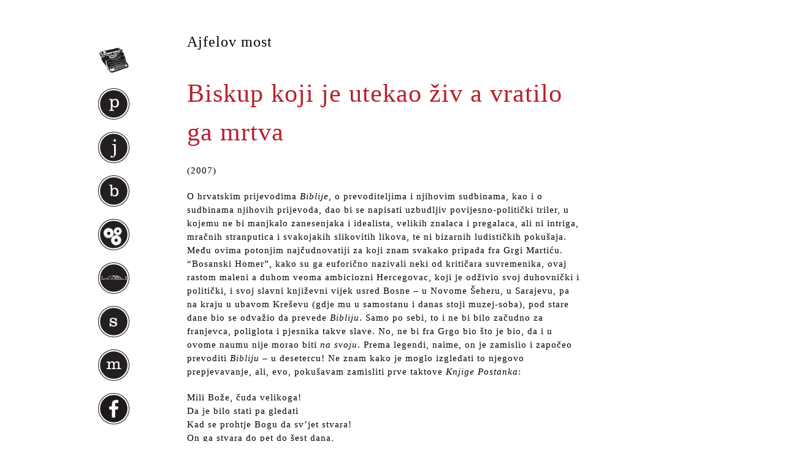

--- FILE ---
content_type: text/html; charset=UTF-8
request_url: https://www.jergovic.com/ajfelov-most/biskup-koji-je-utekao-ziv-a-vratilo-ga-mrtva/
body_size: 44059
content:
<!DOCTYPE html PUBLIC "-//W3C//DTD XHTML 1.0 Transitional//EN" "http://www.w3.org/TR/xhtml1/DTD/xhtml1-transitional.dtd">
<html xmlns="http://www.w3.org/1999/xhtml" lang="en-US">
<head profile="http://gmpg.org/xfn/11">
	<title>Biskup koji je utekao živ a vratilo ga mrtva</title>

	<meta http-equiv="Content-Type" content="text/html; charset=UTF-8" />

	<link rel="canonical" href="https://www.jergovic.com/ajfelov-most/biskup-koji-je-utekao-ziv-a-vratilo-ga-mrtva/" />

	<link rel="stylesheet" type="text/css" href="https://www.jergovic.com/wp-content/themes/thematic/style.css?v292" />

	<link rel="alternate" type="application/rss+xml" href="https://www.jergovic.com/feed/" title="Miljenko Jergović Posts RSS feed" />
	<link rel="alternate" type="application/rss+xml" href="https://www.jergovic.com/comments/feed/" title="Miljenko Jergović Comments RSS feed" />

	<link rel="pingback" href="https://www.jergovic.com/xmlrpc.php" />

<meta name='robots' content='max-image-preview:large' />
<link rel="alternate" type="application/rss+xml" title="Miljenko Jergović &raquo; Biskup koji je utekao živ a vratilo ga mrtva Comments Feed" href="https://www.jergovic.com/ajfelov-most/biskup-koji-je-utekao-ziv-a-vratilo-ga-mrtva/feed/" />
		<!-- This site uses the Google Analytics by MonsterInsights plugin v9.11.1 - Using Analytics tracking - https://www.monsterinsights.com/ -->
							<script src="//www.googletagmanager.com/gtag/js?id=G-PXZZEQX0DX"  data-cfasync="false" data-wpfc-render="false" type="text/javascript" async></script>
			<script data-cfasync="false" data-wpfc-render="false" type="text/javascript">
				var mi_version = '9.11.1';
				var mi_track_user = true;
				var mi_no_track_reason = '';
								var MonsterInsightsDefaultLocations = {"page_location":"https:\/\/www.jergovic.com\/ajfelov-most\/biskup-koji-je-utekao-ziv-a-vratilo-ga-mrtva\/"};
								if ( typeof MonsterInsightsPrivacyGuardFilter === 'function' ) {
					var MonsterInsightsLocations = (typeof MonsterInsightsExcludeQuery === 'object') ? MonsterInsightsPrivacyGuardFilter( MonsterInsightsExcludeQuery ) : MonsterInsightsPrivacyGuardFilter( MonsterInsightsDefaultLocations );
				} else {
					var MonsterInsightsLocations = (typeof MonsterInsightsExcludeQuery === 'object') ? MonsterInsightsExcludeQuery : MonsterInsightsDefaultLocations;
				}

								var disableStrs = [
										'ga-disable-G-PXZZEQX0DX',
									];

				/* Function to detect opted out users */
				function __gtagTrackerIsOptedOut() {
					for (var index = 0; index < disableStrs.length; index++) {
						if (document.cookie.indexOf(disableStrs[index] + '=true') > -1) {
							return true;
						}
					}

					return false;
				}

				/* Disable tracking if the opt-out cookie exists. */
				if (__gtagTrackerIsOptedOut()) {
					for (var index = 0; index < disableStrs.length; index++) {
						window[disableStrs[index]] = true;
					}
				}

				/* Opt-out function */
				function __gtagTrackerOptout() {
					for (var index = 0; index < disableStrs.length; index++) {
						document.cookie = disableStrs[index] + '=true; expires=Thu, 31 Dec 2099 23:59:59 UTC; path=/';
						window[disableStrs[index]] = true;
					}
				}

				if ('undefined' === typeof gaOptout) {
					function gaOptout() {
						__gtagTrackerOptout();
					}
				}
								window.dataLayer = window.dataLayer || [];

				window.MonsterInsightsDualTracker = {
					helpers: {},
					trackers: {},
				};
				if (mi_track_user) {
					function __gtagDataLayer() {
						dataLayer.push(arguments);
					}

					function __gtagTracker(type, name, parameters) {
						if (!parameters) {
							parameters = {};
						}

						if (parameters.send_to) {
							__gtagDataLayer.apply(null, arguments);
							return;
						}

						if (type === 'event') {
														parameters.send_to = monsterinsights_frontend.v4_id;
							var hookName = name;
							if (typeof parameters['event_category'] !== 'undefined') {
								hookName = parameters['event_category'] + ':' + name;
							}

							if (typeof MonsterInsightsDualTracker.trackers[hookName] !== 'undefined') {
								MonsterInsightsDualTracker.trackers[hookName](parameters);
							} else {
								__gtagDataLayer('event', name, parameters);
							}
							
						} else {
							__gtagDataLayer.apply(null, arguments);
						}
					}

					__gtagTracker('js', new Date());
					__gtagTracker('set', {
						'developer_id.dZGIzZG': true,
											});
					if ( MonsterInsightsLocations.page_location ) {
						__gtagTracker('set', MonsterInsightsLocations);
					}
										__gtagTracker('config', 'G-PXZZEQX0DX', {"forceSSL":"true"} );
										window.gtag = __gtagTracker;										(function () {
						/* https://developers.google.com/analytics/devguides/collection/analyticsjs/ */
						/* ga and __gaTracker compatibility shim. */
						var noopfn = function () {
							return null;
						};
						var newtracker = function () {
							return new Tracker();
						};
						var Tracker = function () {
							return null;
						};
						var p = Tracker.prototype;
						p.get = noopfn;
						p.set = noopfn;
						p.send = function () {
							var args = Array.prototype.slice.call(arguments);
							args.unshift('send');
							__gaTracker.apply(null, args);
						};
						var __gaTracker = function () {
							var len = arguments.length;
							if (len === 0) {
								return;
							}
							var f = arguments[len - 1];
							if (typeof f !== 'object' || f === null || typeof f.hitCallback !== 'function') {
								if ('send' === arguments[0]) {
									var hitConverted, hitObject = false, action;
									if ('event' === arguments[1]) {
										if ('undefined' !== typeof arguments[3]) {
											hitObject = {
												'eventAction': arguments[3],
												'eventCategory': arguments[2],
												'eventLabel': arguments[4],
												'value': arguments[5] ? arguments[5] : 1,
											}
										}
									}
									if ('pageview' === arguments[1]) {
										if ('undefined' !== typeof arguments[2]) {
											hitObject = {
												'eventAction': 'page_view',
												'page_path': arguments[2],
											}
										}
									}
									if (typeof arguments[2] === 'object') {
										hitObject = arguments[2];
									}
									if (typeof arguments[5] === 'object') {
										Object.assign(hitObject, arguments[5]);
									}
									if ('undefined' !== typeof arguments[1].hitType) {
										hitObject = arguments[1];
										if ('pageview' === hitObject.hitType) {
											hitObject.eventAction = 'page_view';
										}
									}
									if (hitObject) {
										action = 'timing' === arguments[1].hitType ? 'timing_complete' : hitObject.eventAction;
										hitConverted = mapArgs(hitObject);
										__gtagTracker('event', action, hitConverted);
									}
								}
								return;
							}

							function mapArgs(args) {
								var arg, hit = {};
								var gaMap = {
									'eventCategory': 'event_category',
									'eventAction': 'event_action',
									'eventLabel': 'event_label',
									'eventValue': 'event_value',
									'nonInteraction': 'non_interaction',
									'timingCategory': 'event_category',
									'timingVar': 'name',
									'timingValue': 'value',
									'timingLabel': 'event_label',
									'page': 'page_path',
									'location': 'page_location',
									'title': 'page_title',
									'referrer' : 'page_referrer',
								};
								for (arg in args) {
																		if (!(!args.hasOwnProperty(arg) || !gaMap.hasOwnProperty(arg))) {
										hit[gaMap[arg]] = args[arg];
									} else {
										hit[arg] = args[arg];
									}
								}
								return hit;
							}

							try {
								f.hitCallback();
							} catch (ex) {
							}
						};
						__gaTracker.create = newtracker;
						__gaTracker.getByName = newtracker;
						__gaTracker.getAll = function () {
							return [];
						};
						__gaTracker.remove = noopfn;
						__gaTracker.loaded = true;
						window['__gaTracker'] = __gaTracker;
					})();
									} else {
										console.log("");
					(function () {
						function __gtagTracker() {
							return null;
						}

						window['__gtagTracker'] = __gtagTracker;
						window['gtag'] = __gtagTracker;
					})();
									}
			</script>
							<!-- / Google Analytics by MonsterInsights -->
		<script type="text/javascript">
window._wpemojiSettings = {"baseUrl":"https:\/\/s.w.org\/images\/core\/emoji\/14.0.0\/72x72\/","ext":".png","svgUrl":"https:\/\/s.w.org\/images\/core\/emoji\/14.0.0\/svg\/","svgExt":".svg","source":{"concatemoji":"https:\/\/www.jergovic.com\/wp-includes\/js\/wp-emoji-release.min.js?ver=6.1.9"}};
/*! This file is auto-generated */
!function(e,a,t){var n,r,o,i=a.createElement("canvas"),p=i.getContext&&i.getContext("2d");function s(e,t){var a=String.fromCharCode,e=(p.clearRect(0,0,i.width,i.height),p.fillText(a.apply(this,e),0,0),i.toDataURL());return p.clearRect(0,0,i.width,i.height),p.fillText(a.apply(this,t),0,0),e===i.toDataURL()}function c(e){var t=a.createElement("script");t.src=e,t.defer=t.type="text/javascript",a.getElementsByTagName("head")[0].appendChild(t)}for(o=Array("flag","emoji"),t.supports={everything:!0,everythingExceptFlag:!0},r=0;r<o.length;r++)t.supports[o[r]]=function(e){if(p&&p.fillText)switch(p.textBaseline="top",p.font="600 32px Arial",e){case"flag":return s([127987,65039,8205,9895,65039],[127987,65039,8203,9895,65039])?!1:!s([55356,56826,55356,56819],[55356,56826,8203,55356,56819])&&!s([55356,57332,56128,56423,56128,56418,56128,56421,56128,56430,56128,56423,56128,56447],[55356,57332,8203,56128,56423,8203,56128,56418,8203,56128,56421,8203,56128,56430,8203,56128,56423,8203,56128,56447]);case"emoji":return!s([129777,127995,8205,129778,127999],[129777,127995,8203,129778,127999])}return!1}(o[r]),t.supports.everything=t.supports.everything&&t.supports[o[r]],"flag"!==o[r]&&(t.supports.everythingExceptFlag=t.supports.everythingExceptFlag&&t.supports[o[r]]);t.supports.everythingExceptFlag=t.supports.everythingExceptFlag&&!t.supports.flag,t.DOMReady=!1,t.readyCallback=function(){t.DOMReady=!0},t.supports.everything||(n=function(){t.readyCallback()},a.addEventListener?(a.addEventListener("DOMContentLoaded",n,!1),e.addEventListener("load",n,!1)):(e.attachEvent("onload",n),a.attachEvent("onreadystatechange",function(){"complete"===a.readyState&&t.readyCallback()})),(e=t.source||{}).concatemoji?c(e.concatemoji):e.wpemoji&&e.twemoji&&(c(e.twemoji),c(e.wpemoji)))}(window,document,window._wpemojiSettings);
</script>
<style type="text/css">
img.wp-smiley,
img.emoji {
	display: inline !important;
	border: none !important;
	box-shadow: none !important;
	height: 1em !important;
	width: 1em !important;
	margin: 0 0.07em !important;
	vertical-align: -0.1em !important;
	background: none !important;
	padding: 0 !important;
}
</style>
			
	<link rel='stylesheet' id='classic-theme-styles-css' href='https://www.jergovic.com/wp-includes/css/classic-themes.min.css?ver=1' type='text/css' media='all' />
<style id='global-styles-inline-css' type='text/css'>
body{--wp--preset--color--black: #000000;--wp--preset--color--cyan-bluish-gray: #abb8c3;--wp--preset--color--white: #ffffff;--wp--preset--color--pale-pink: #f78da7;--wp--preset--color--vivid-red: #cf2e2e;--wp--preset--color--luminous-vivid-orange: #ff6900;--wp--preset--color--luminous-vivid-amber: #fcb900;--wp--preset--color--light-green-cyan: #7bdcb5;--wp--preset--color--vivid-green-cyan: #00d084;--wp--preset--color--pale-cyan-blue: #8ed1fc;--wp--preset--color--vivid-cyan-blue: #0693e3;--wp--preset--color--vivid-purple: #9b51e0;--wp--preset--gradient--vivid-cyan-blue-to-vivid-purple: linear-gradient(135deg,rgba(6,147,227,1) 0%,rgb(155,81,224) 100%);--wp--preset--gradient--light-green-cyan-to-vivid-green-cyan: linear-gradient(135deg,rgb(122,220,180) 0%,rgb(0,208,130) 100%);--wp--preset--gradient--luminous-vivid-amber-to-luminous-vivid-orange: linear-gradient(135deg,rgba(252,185,0,1) 0%,rgba(255,105,0,1) 100%);--wp--preset--gradient--luminous-vivid-orange-to-vivid-red: linear-gradient(135deg,rgba(255,105,0,1) 0%,rgb(207,46,46) 100%);--wp--preset--gradient--very-light-gray-to-cyan-bluish-gray: linear-gradient(135deg,rgb(238,238,238) 0%,rgb(169,184,195) 100%);--wp--preset--gradient--cool-to-warm-spectrum: linear-gradient(135deg,rgb(74,234,220) 0%,rgb(151,120,209) 20%,rgb(207,42,186) 40%,rgb(238,44,130) 60%,rgb(251,105,98) 80%,rgb(254,248,76) 100%);--wp--preset--gradient--blush-light-purple: linear-gradient(135deg,rgb(255,206,236) 0%,rgb(152,150,240) 100%);--wp--preset--gradient--blush-bordeaux: linear-gradient(135deg,rgb(254,205,165) 0%,rgb(254,45,45) 50%,rgb(107,0,62) 100%);--wp--preset--gradient--luminous-dusk: linear-gradient(135deg,rgb(255,203,112) 0%,rgb(199,81,192) 50%,rgb(65,88,208) 100%);--wp--preset--gradient--pale-ocean: linear-gradient(135deg,rgb(255,245,203) 0%,rgb(182,227,212) 50%,rgb(51,167,181) 100%);--wp--preset--gradient--electric-grass: linear-gradient(135deg,rgb(202,248,128) 0%,rgb(113,206,126) 100%);--wp--preset--gradient--midnight: linear-gradient(135deg,rgb(2,3,129) 0%,rgb(40,116,252) 100%);--wp--preset--duotone--dark-grayscale: url('#wp-duotone-dark-grayscale');--wp--preset--duotone--grayscale: url('#wp-duotone-grayscale');--wp--preset--duotone--purple-yellow: url('#wp-duotone-purple-yellow');--wp--preset--duotone--blue-red: url('#wp-duotone-blue-red');--wp--preset--duotone--midnight: url('#wp-duotone-midnight');--wp--preset--duotone--magenta-yellow: url('#wp-duotone-magenta-yellow');--wp--preset--duotone--purple-green: url('#wp-duotone-purple-green');--wp--preset--duotone--blue-orange: url('#wp-duotone-blue-orange');--wp--preset--font-size--small: 13px;--wp--preset--font-size--medium: 20px;--wp--preset--font-size--large: 36px;--wp--preset--font-size--x-large: 42px;--wp--preset--spacing--20: 0.44rem;--wp--preset--spacing--30: 0.67rem;--wp--preset--spacing--40: 1rem;--wp--preset--spacing--50: 1.5rem;--wp--preset--spacing--60: 2.25rem;--wp--preset--spacing--70: 3.38rem;--wp--preset--spacing--80: 5.06rem;}:where(.is-layout-flex){gap: 0.5em;}body .is-layout-flow > .alignleft{float: left;margin-inline-start: 0;margin-inline-end: 2em;}body .is-layout-flow > .alignright{float: right;margin-inline-start: 2em;margin-inline-end: 0;}body .is-layout-flow > .aligncenter{margin-left: auto !important;margin-right: auto !important;}body .is-layout-constrained > .alignleft{float: left;margin-inline-start: 0;margin-inline-end: 2em;}body .is-layout-constrained > .alignright{float: right;margin-inline-start: 2em;margin-inline-end: 0;}body .is-layout-constrained > .aligncenter{margin-left: auto !important;margin-right: auto !important;}body .is-layout-constrained > :where(:not(.alignleft):not(.alignright):not(.alignfull)){max-width: var(--wp--style--global--content-size);margin-left: auto !important;margin-right: auto !important;}body .is-layout-constrained > .alignwide{max-width: var(--wp--style--global--wide-size);}body .is-layout-flex{display: flex;}body .is-layout-flex{flex-wrap: wrap;align-items: center;}body .is-layout-flex > *{margin: 0;}:where(.wp-block-columns.is-layout-flex){gap: 2em;}.has-black-color{color: var(--wp--preset--color--black) !important;}.has-cyan-bluish-gray-color{color: var(--wp--preset--color--cyan-bluish-gray) !important;}.has-white-color{color: var(--wp--preset--color--white) !important;}.has-pale-pink-color{color: var(--wp--preset--color--pale-pink) !important;}.has-vivid-red-color{color: var(--wp--preset--color--vivid-red) !important;}.has-luminous-vivid-orange-color{color: var(--wp--preset--color--luminous-vivid-orange) !important;}.has-luminous-vivid-amber-color{color: var(--wp--preset--color--luminous-vivid-amber) !important;}.has-light-green-cyan-color{color: var(--wp--preset--color--light-green-cyan) !important;}.has-vivid-green-cyan-color{color: var(--wp--preset--color--vivid-green-cyan) !important;}.has-pale-cyan-blue-color{color: var(--wp--preset--color--pale-cyan-blue) !important;}.has-vivid-cyan-blue-color{color: var(--wp--preset--color--vivid-cyan-blue) !important;}.has-vivid-purple-color{color: var(--wp--preset--color--vivid-purple) !important;}.has-black-background-color{background-color: var(--wp--preset--color--black) !important;}.has-cyan-bluish-gray-background-color{background-color: var(--wp--preset--color--cyan-bluish-gray) !important;}.has-white-background-color{background-color: var(--wp--preset--color--white) !important;}.has-pale-pink-background-color{background-color: var(--wp--preset--color--pale-pink) !important;}.has-vivid-red-background-color{background-color: var(--wp--preset--color--vivid-red) !important;}.has-luminous-vivid-orange-background-color{background-color: var(--wp--preset--color--luminous-vivid-orange) !important;}.has-luminous-vivid-amber-background-color{background-color: var(--wp--preset--color--luminous-vivid-amber) !important;}.has-light-green-cyan-background-color{background-color: var(--wp--preset--color--light-green-cyan) !important;}.has-vivid-green-cyan-background-color{background-color: var(--wp--preset--color--vivid-green-cyan) !important;}.has-pale-cyan-blue-background-color{background-color: var(--wp--preset--color--pale-cyan-blue) !important;}.has-vivid-cyan-blue-background-color{background-color: var(--wp--preset--color--vivid-cyan-blue) !important;}.has-vivid-purple-background-color{background-color: var(--wp--preset--color--vivid-purple) !important;}.has-black-border-color{border-color: var(--wp--preset--color--black) !important;}.has-cyan-bluish-gray-border-color{border-color: var(--wp--preset--color--cyan-bluish-gray) !important;}.has-white-border-color{border-color: var(--wp--preset--color--white) !important;}.has-pale-pink-border-color{border-color: var(--wp--preset--color--pale-pink) !important;}.has-vivid-red-border-color{border-color: var(--wp--preset--color--vivid-red) !important;}.has-luminous-vivid-orange-border-color{border-color: var(--wp--preset--color--luminous-vivid-orange) !important;}.has-luminous-vivid-amber-border-color{border-color: var(--wp--preset--color--luminous-vivid-amber) !important;}.has-light-green-cyan-border-color{border-color: var(--wp--preset--color--light-green-cyan) !important;}.has-vivid-green-cyan-border-color{border-color: var(--wp--preset--color--vivid-green-cyan) !important;}.has-pale-cyan-blue-border-color{border-color: var(--wp--preset--color--pale-cyan-blue) !important;}.has-vivid-cyan-blue-border-color{border-color: var(--wp--preset--color--vivid-cyan-blue) !important;}.has-vivid-purple-border-color{border-color: var(--wp--preset--color--vivid-purple) !important;}.has-vivid-cyan-blue-to-vivid-purple-gradient-background{background: var(--wp--preset--gradient--vivid-cyan-blue-to-vivid-purple) !important;}.has-light-green-cyan-to-vivid-green-cyan-gradient-background{background: var(--wp--preset--gradient--light-green-cyan-to-vivid-green-cyan) !important;}.has-luminous-vivid-amber-to-luminous-vivid-orange-gradient-background{background: var(--wp--preset--gradient--luminous-vivid-amber-to-luminous-vivid-orange) !important;}.has-luminous-vivid-orange-to-vivid-red-gradient-background{background: var(--wp--preset--gradient--luminous-vivid-orange-to-vivid-red) !important;}.has-very-light-gray-to-cyan-bluish-gray-gradient-background{background: var(--wp--preset--gradient--very-light-gray-to-cyan-bluish-gray) !important;}.has-cool-to-warm-spectrum-gradient-background{background: var(--wp--preset--gradient--cool-to-warm-spectrum) !important;}.has-blush-light-purple-gradient-background{background: var(--wp--preset--gradient--blush-light-purple) !important;}.has-blush-bordeaux-gradient-background{background: var(--wp--preset--gradient--blush-bordeaux) !important;}.has-luminous-dusk-gradient-background{background: var(--wp--preset--gradient--luminous-dusk) !important;}.has-pale-ocean-gradient-background{background: var(--wp--preset--gradient--pale-ocean) !important;}.has-electric-grass-gradient-background{background: var(--wp--preset--gradient--electric-grass) !important;}.has-midnight-gradient-background{background: var(--wp--preset--gradient--midnight) !important;}.has-small-font-size{font-size: var(--wp--preset--font-size--small) !important;}.has-medium-font-size{font-size: var(--wp--preset--font-size--medium) !important;}.has-large-font-size{font-size: var(--wp--preset--font-size--large) !important;}.has-x-large-font-size{font-size: var(--wp--preset--font-size--x-large) !important;}
.wp-block-navigation a:where(:not(.wp-element-button)){color: inherit;}
:where(.wp-block-columns.is-layout-flex){gap: 2em;}
.wp-block-pullquote{font-size: 1.5em;line-height: 1.6;}
</style>
<link rel='stylesheet' id='wp-paginate-css' href='https://www.jergovic.com/wp-content/plugins/wp-paginate/css/wp-paginate.css?ver=2.2.0' type='text/css' media='screen' />
<script type='text/javascript' src='https://www.jergovic.com/wp-includes/js/jquery/jquery.min.js?ver=3.6.1' id='jquery-core-js'></script>
<script type='text/javascript' src='https://www.jergovic.com/wp-includes/js/jquery/jquery-migrate.min.js?ver=3.3.2' id='jquery-migrate-js'></script>
<script type='text/javascript' src='https://www.jergovic.com/wp-content/plugins/google-analytics-for-wordpress/assets/js/frontend-gtag.min.js?ver=9.11.1' id='monsterinsights-frontend-script-js'></script>
<script data-cfasync="false" data-wpfc-render="false" type="text/javascript" id='monsterinsights-frontend-script-js-extra'>/* <![CDATA[ */
var monsterinsights_frontend = {"js_events_tracking":"true","download_extensions":"pdf,doc,ppt,xls,zip,docx,pptx,xlsx","inbound_paths":"[]","home_url":"https:\/\/www.jergovic.com","hash_tracking":"false","v4_id":"G-PXZZEQX0DX"};/* ]]> */
</script>
<link rel="https://api.w.org/" href="https://www.jergovic.com/wp-json/" /><link rel="alternate" type="application/json" href="https://www.jergovic.com/wp-json/wp/v2/posts/1778" /><link rel="EditURI" type="application/rsd+xml" title="RSD" href="https://www.jergovic.com/xmlrpc.php?rsd" />
<link rel="wlwmanifest" type="application/wlwmanifest+xml" href="https://www.jergovic.com/wp-includes/wlwmanifest.xml" />

<link rel="canonical" href="https://www.jergovic.com/ajfelov-most/biskup-koji-je-utekao-ziv-a-vratilo-ga-mrtva/" />
<link rel='shortlink' href='https://www.jergovic.com/?p=1778' />
<link rel="alternate" type="application/json+oembed" href="https://www.jergovic.com/wp-json/oembed/1.0/embed?url=https%3A%2F%2Fwww.jergovic.com%2Fajfelov-most%2Fbiskup-koji-je-utekao-ziv-a-vratilo-ga-mrtva%2F" />
<link rel="alternate" type="text/xml+oembed" href="https://www.jergovic.com/wp-json/oembed/1.0/embed?url=https%3A%2F%2Fwww.jergovic.com%2Fajfelov-most%2Fbiskup-koji-je-utekao-ziv-a-vratilo-ga-mrtva%2F&#038;format=xml" />


	<script type="text/javascript">
		jQuery.noConflict();
	</script>
<link rel="amphtml" href="https://www.jergovic.com/ajfelov-most/biskup-koji-je-utekao-ziv-a-vratilo-ga-mrtva/amp/"><style>@media screen and (max-width: 768px) {
   #mobile-nav {
     width: 100%;
     position: absolute;
     background-color: #000000dd;
     top: 0;
     left: 0;
     height: 100%;
     padding: 50px 20px 20px 20px;
     color: #eee;
     box-sizing: border-box;
   }
   body ul {
    list-style: none;
    list-style-image: none;
    list-style-type: disc;
}
   #mobile-nav a {
     color: #eee;
     font-size: 18px;
     padding: 5px 0;
   }
   #mobile-nav li {
     padding: 3px 0;
   }
  #primary {
    display: none;
  } 
  
  img {
    max-width: 100%;
    height: auto;
  }

ol.wp-paginate li {
    line-height: 3em;
    white-space: normal;
    display: inline-block;
    }
  #content {
    float: none !important;
    width: 95% !important;
    margin: 0 auto !important;
    padding: 10px !important;
  }  
  
  .post {
    width: 100%;
  }
  
  body {
    background-color: #fbfbfb !important;
    padding: 10px !important;
  }
  
  #main-container {
    background-color: #fff !important;
    max-width: 100%;
  }
  
  .ajfelov-most {
    display: none;
  }
  
  #content {
    background-color: #fff !important;
    max-width: 100%;
  }
  
  h1.entry-title {
    line-height: 1.15;
    font-size: 32px;
  }
  
  h2.entry-title, h2.entry-title a {
    line-height: 1.10;
    font-size: 28px;
  }
  
  .navigation {
    width: auto;
  }
  
  p {
    line-height: 1.75;
  }
  
  #nav-toggle { display: inline !important; }
  #nav-toggle span { position: absolute; right: 20px; top: 35px; }

#nav-toggle span, 
#nav-toggle span:before,
#nav-toggle span:after {
  cursor: pointer;
  border-radius: 50px;
  height: 4px;
  width: 35px;
  background: #111;
  position: absolute;
  display: block;
  content: "";
  z-index: 10;
}
#nav-toggle.white span, 
#nav-toggle.white span:before,
#nav-toggle.white span:after {
  background: #eee;
}
#nav-toggle span:before {
  top: -10px;
}
#nav-toggle span:after {
  bottom: -10px; 
}
}</style><!--[if IE 6]><link rel="stylesheet" type="text/css" href="https://www.jergovic.com/wp-content/themes/thematic/library/styles/ie6.css?v4" media="screen" /><![endif]-->
<!--[if IE 7]><link rel="stylesheet" type="text/css" href="https://www.jergovic.com/wp-content/themes/thematic/library/styles/ie7-2.css?v4" media="screen" /><![endif]-->
<link type="image/vnd.microsoft.icon" href="https://www.jergovic.com/wp-content/themes/thematic/library/images/favicon.ico" rel="shortcut icon" />
<link type="image/vnd.microsoft.icon" href="https://www.jergovic.com/wp-content/themes/thematic/library/images/favicon.ico" rel="icon" />
<meta name="viewport" content="width=device-width, initial-scale=1, user-scalable=1">
</head>
<body class="wordpress y2026 m01 d21 h03 singular slug-biskup-koji-je-utekao-ziv-a-vratilo-ga-mrtva single postid-1778 s-y2011 s-m02 s-d08 s-h21 s-category-ajfelov-most s-author-ivanlovrenovic s-comments-closed s-pings-open mac chrome ch131">
<a id="nav-toggle" href="#" style="display: none;"><span></span></a>
<div id="mobile-nav" style="display: none;">
  <ul>
  <li><a href="/">naslovnica</a></li>
  <li><a href="/petak-cetrnaesti/">petak četrnaesti</a></li>
  <li><a href="/junak-naseg-doba/">junak našeg doba</a></li>
  <li><a href="/bio-bibliografija/">bio-bibliografija</a></li>
  <li><a href="/ppk/">prikazi, pogovori, kritike</a></li>
  <li><a href="/ajfelov-most/">ajfelov most</a></li>
  <li><a href="/sumnjivo-lice/">sumnjivo lice</a></li>
  <li><a href="/subotnja-matineja/">subotnja matineja</a></li>
  </ul>
</div>

	<div id="main-container" class="container_16">
	
		<div id="content">
			
			
            <ul class="post-categories">
	<li><a href="https://www.jergovic.com/ajfelov-most/" rel="category tag">Ajfelov most</a></li></ul>			<div id="post-1778" class="hentry p1 post publish author-ivan-lovrenovi%c4%87 category-ajfelov-most untagged comments-closed pings-open y2011 m02 d08 h21 slug-biskup-koji-je-utekao-ziv-a-vratilo-ga-mrtva">
    			<h1 class="entry-title">Biskup koji je utekao živ a vratilo ga mrtva</h1>
<div class="entry-meta"><span class="meta-prep meta-prep-author">By </span><span class="author vcard"><a class="url fn n" href="https://www.jergovic.com/author/ivanlovrenovic/" title="View all posts by Ivan Lovrenović">Ivan Lovrenović</a></span><span class="meta-sep meta-sep-entry-date"> | </span><span class="meta-prep meta-prep-entry-date">Published: </span><span class="entry-date"><abbr class="published" title="2011-02-08T20:49:09+0100">02/08/2011</abbr></span></div><!-- .entry-meta -->
				
				
				
				<div class="entry-content">
				
<p>(2007)</p>
<p>O hrvatskim prijevodima <em>Biblije</em>, o prevoditeljima i njihovim sudbinama, kao i o sudbinama njihovih prijevoda, dao bi se napisati uzbudljiv povijesno-politički triler, u kojemu ne bi manjkalo zanesenjaka i idealista, velikih znalaca i pregalaca, ali ni intriga, mračnih stranputica i svakojakih slikovitih likova, te ni bizarnih ludističkih pokušaja. Među ovima potonjim najčudnovatiji za koji znam svakako pripada fra Grgi Martiću. “Bosanski Homer”, kako su ga euforično nazivali neki od kritičara suvremenika, ovaj rastom maleni a duhom veoma ambiciozni Hercegovac, koji je odživio svoj duhovnički i politički, i svoj slavni književni vijek usred Bosne &#8211; u Novome Šeheru, u Sarajevu, pa na kraju u ubavom Kreševu (gdje mu u samostanu i danas stoji muzej-soba), pod stare dane bio se odvažio da prevede <em>Bibliju</em>. Samo po sebi, to i ne bi bilo začudno za franjevca, poliglota i pjesnika takve slave. No, ne bi fra Grgo bio što je bio, da i u ovome naumu nije morao biti <em>na svoju</em>. Prema legendi, naime, on je zamislio i započeo prevoditi <em>Bibliju</em> – u desetercu! Ne znam kako je moglo izgledati to njegovo prepjevavanje, ali, evo, pokušavam zamisliti prve taktove <em>Knjige Postanka</em>:</p>
<p>Mili Bože, čuda velikoga!<br />
Da je bilo stati pa gledati<br />
Kad se prohtje Bogu da sv’jet stvara!<br />
On ga stvara do pet do šest dana,<br />
A sedmi se stade da odmara&#8230;</p>
<p>Fra Grgo Martić se u povijest bosanske i hrvatske književnosti, ipak, nije upisao po prevođenju <em>Biblije</em>. Ni ono po čemu je za života bio slavljen i uzdizan na južnoslavenski Parnas – ogromni njegov ep <em>na narodnu</em> – ne bi mu danas osiguravalo neki veći pjesnički ugled. Književnost je hirovita i šaljiva, katkad i sarkastična, pa je Martić danas najzanimljiviji po tekstovima koji su za njega bili sporedni, takoreći nusproizvodi (autobiografska <em>Zapamćenja</em>, putopisi, razni prozni fragmenti), ali i više od toga &#8211; po kulturološkom značenju. Bio je, naime, prvi u višestoljetnom franjevačkom spisateljskom lancu, koji je istupio iz obrasca nabožnoga i utilitarno-prosvjetiteljskoga, i počeo stvarati slobodno, individualizirano, s punom sviješću o sebi kao o umjetniku i o poeziji kao svojemu pozivu i profesiji, čime je jednu drevnu tradiciju pisanja, knjige, teksta preveo u modernistički kanon građanske kulture.</p>
<p>Jedan drugi i jako drukčiji Bosanac imao je s prevođenjem <em>Biblije</em> više sreće: Ivan Evanđelist Šarić, nekadašnji nadbiskup vrhbosanski, čiji prijevod <em>Biblije</em> je sada objavljen u Zagrebu (izdavači: Hrvatsko biblijsko društvo, Vrhbosanska nadbiskupija i Glas koncila). Već sama pojava takvoga izdanja bila bi dovoljna da na se svrati punu pažnju, jer se to ni u mnogo većim kulturama i jezicima ne događa, što bi se reklo, svaki dan. Veliki komplimenti idu izdavačima što su se potrudili da ovu knjigu u ruci držite kao prekrasan artefakt, a u isto doba da bude vrlo praktična za upotrebu (idealan format, klasičan dizajn s naslovom u zlatotisku, najfiniji biblijski papir, rubne oznake za pojedine biblijske knjige, odlično šivanje, najbolji “integralni” povez, otvara se i stoji otvorena lako, bez nadizanja&#8230;).</p>
<p>Bibličari i biblijski tekstolozi reći će svoju o mjerodavnosti i vrsnoći ovoga prijevoda. Običnomu čitatelju, uživaocu, dopušteno je, nadam se, da, izabravši njemu draga i zanimljiva mjesta, napravi vlastiti opit uspoređujući prijevode iz raznih vremena i iz različitih prevoditeljskih radionica. Navlaš sam usporedio samo na tri mjesta Šarićev prijevod s “Kaštelanovom <em>Biblijom</em>” (Stvarnost – Kršćanska sadašnjost), te s prijevodima Bartula Kašića, Daničića-Vuka Karadžića, fra Ljudevita Rupčića (<em>Novi Zavjet</em> i <em>Psalmi</em>) i Rubena Kneževića (<em>Novi Zavjet</em>).</p>
<p>Slavni psalam 137 (136), na primjer, koji je grupa Boney M na milijunima nosača zvuka pretvorila u sladunjavi šlager (<em>By the rivers of Babylon</em>) oduzevši mu strašne kletve i krvavu poantu (<em>Kćeri babilonska, pustošiteljice, / blažen koji ti vrati milo za drago / za sva zla što si nam ih nanijela! / Blažen koji zgrabi i smrska / o stijenu tvoju dojenčad! </em>[<em>Biblija Stvarnosti</em>]), kod Šarića počinje intonacijom koja zvuči “prozaično” zbog odustajanja od aorista, za razliku od svih drugih prijevoda: <em>Kraj rijeka babilonskih / sjedili smo i plakali spominjući se Siona</em>&#8230; Kašić, pak, koji je u mnogo čemu bio ne samo prvi, nego i dan-danas ekspresijski najjači, u završnoj kletvi ovoga psalma kongenijalno pogađa ritam i magijsku svrhu ponavljanja: <em>Kći babilonska zločesta, blaženi koji će vratiti tebi vraćenje tvoje koje si vratila nama</em>.</p>
<p>U <em>Knjizi Propovjednikovoj</em>, i inače po svemu apartnoj i ne previše preporučljivoj za kolebljive vjerom i propisanim optimizmom, ima čudesna i zapravo zagonetna minijatura, koja u <em>Bibliji Stvarnosti</em> glasi: <em>Sve je mučno. Nitko ne može reći da se oči nisu do sita nagledale i uši dovoljno naslušale</em>. Daničić prevodi: <em>Sve je mučno, da čovjek ne može iskazati; oko se ne može nagledati, niti se uho može naslušati</em>. Naš Šarić opširnije: <em>Tako je sav govor uzaludna muka: nijedan ga čovjek ne može protumačiti. Oko se ne može nagledati, uho se ne može naslušati</em>.</p>
<p>A sad poslušajte – baš poslušajte – Kašića: <em>Sve stvari mučne: ne može ih človiek izgovoriti besiedenjem. Ne nasićuje se oko gledanjem ni uho se čuvenjem ne napunjuje</em>. Četiri stoljeća ranije, Kašićev jezik je od sviju ekonomičniji, precizniji i plastičniji, unutarnja uznemirenost iskrenija i življa, ritam mu je najplemenitijega lirskog tipa. Zbog svega toga, slutim, Kašićev se tekst i mogućnostima tumačenja otvara na drukčiji, mnogo slojevitiji način.</p>
<p>S trećim izabranim mjestom ima cijela priča. Čitao sam nedavno <em>Autobiografiju</em> Bartula Kašića (napokon prevedenu i izdanu), to senzacionalno štivo putnika-misionara po turskim zemljama (Bosna, Beograd, Srijem, Osijek&#8230;) u doba katoličke obnove. Opisujući svoje istovjerne &#8220;neprijatelje&#8221; u Dubrovniku, kazuje na jednom mjestu kako ih, eto, neće mrziti ni zamjeriti im, nego će &#8220;na njihovu glavu zgrnuti žeravicu vruće ljubavi&#8221;. Šokirala me ta vruća stilistika svojom dvosmislenošću; osjetio sam zvuk strašnoga, ali izvor nisam poznavao. Stihijno, bez ikakve uzajamne veze, uto dobivam iz Beograda knjigu: Gil Anidžar ,<em> Jevrejin, Arapin – istorija neprijatelja</em>. Nalazim vraški produbljene analize postavki o <em>neprijatelju</em> iz Pavlove Poslanice Rimljanima, i udaram na citat, koji, onda, komparativno provjeravam – u <em>Bibliji Stvarnosti</em>, u Rupčića, u Vuka Karadžića, u Rubena Kneževića; uglavnom potpuno podudarno. A onda, opet, Kašićev gipki i ritmični tekst: <em>Pače ako bude ogladniti nepriatelj tvoj, napitaj njega; ako je žedan, pitja daj njemu: ovo bo čineći, žerave ognjene skupit ćeš varh glave njegove. Nemoj biti pridobiven od zla, nego pridobij u dobru zlo.</em> I Ivan Šarić to mjesto prevodi prilično zvonko, očevidno impresioniran prijetećom dvosmislenošću i žestinom Pavla, apostola-orgsekretara: <em>Ako je dakle gladan tvoj neprijatelj, nahrani ga; ako je žedan, napoji ga; jer čineći to, ognjeno ćeš ugljevlje zgrnuti na njegovu glavu. Ne daj da te zlo nadvlada, nego nadvladaj zlo dobrim</em>!</p>
<p>Sudbina Kašićeva prijevoda <em>Biblije</em> uglavnom je poznata, ali je toliko nevjerojatna, i po osujećenosti svojih mogućih povijesnokulturalnih učinaka zapravo skandalozna, da ju valja uvijek nanovo spominjati. Upoznavši odlično sav svijet &#8220;Ilirika&#8221; i &#8220;iliričkoga&#8221; jezika (što se odavno po nacionalnoj dogmi uobičajilo izjednačavati s &#8220;hrvatskim&#8221;, a od njega je, uključujući ga, mnogo slojevitije, šire i povijesno bogatije), Kašić po potrebama Rima prevodi <em>Bibliju</em> na &#8220;jezik bosanski&#8221; koji je ispravno uočio kao najzastupljeniji &#8220;ilirički&#8221; idiom (štokavski) a genijalnim jezičnim darom &#8220;osjetio&#8221; i savladao. Svoj prijevod Kašić je završio 1625. godine. Kada ga je trebalo štampati, nastale su silne intrige na relaciji između dubrovačkoga i zagrebačkoga nadbiskupa i Rima, u kojima je sve išlo na štetu Kašićeva prijevoda, čiji je jezik iz skučene jezične perspektive dubrovačkoga i zagrebačkoga nadbiskupa ocijenjen kao nepodoban.</p>
<p>Rezultat? Rezultat je jedna od najporaznijih činjenica hrvatske kulture: Kašićev prijevod ostao je da kupi prašinu u ladici skoro četiri stoljeća, da bi bio objavljen tek 1999. godine, i to u Njemačkoj, kod Ferdinanda Schöningha, u poznatoj znanstvenoj seriji <em>Biblia Slavica </em>(cijela je avantura doći do tog izdanja, o cijeni da i ne govorim). Danas gotovo da spada u domenu znanstvene fantastike pomišljati kakvim bi putevima &#8211; svakako drukčijim i sigurnijim &#8211; kročila cjelokupna hrvatska jezično-književna kultura i standardizacija (na cijelom &#8220;iliričkom&#8221; prostoru) da je Kašićeva <em>Biblija</em> u svoje vrijeme bila štampana i primjenjivana.</p>
<p>No, vratimo se Šarićevom prijevodu, za koji izdavači napominju da je, u odnosu na prvo izdanje (Sarajevo, 1942-43), ovo &#8220;prvo, popravljeno&#8221; i jezično osuvremenjeno uz maksimalno poštivanje prevoditeljeva jezika i ritma, na čemu su radili vrsni bibličari i jezični stručnjaci (Karlo Višaticki, Božo Odobašić, Mato Zovkić, Marko Alerić, Zvonimir Kurečić, Thomas Kaut i drugi). U proslovu, koji je napisao nadbiskup vrhbosanski Vinko Puljić, stoje podaci o tome da je ovaj prijevod &#8220;za vrijeme izbjeglištva nadbiskupa Šarića&#8221; imao nekoliko izdanja u Madridu (1953), Austriji (1967), još jedno u Madridu (1960), te da je “od 1945. do 1990. Šarićev teološki i književni rad bio ne samo ignoriran  nego su komunističke vlasti zabranjivale unositi u domovinu njegove knjige”. Ove nas naznake, kolikogod šture, ili baš zato, neminovno navode na pitanja o ličnosti i sudbini nekadašnjega sarajevskog nadbiskupa. A tu je mnogo manje razloga za slavlje; zapravo, moglo bi se reći kako bi za Šarića prevoditelja <em>Biblije</em> bilo mnogo bolje kad bi se njegovo povijesno postojanje i političko agiranje moglo nekako &#8211; zaboraviti. Riječ je, naravno, o njegovome javnom djelovanju u godinama Drugoga svjetskog rata i Nezavisne Države Hrvatske.</p>
<p>Sve one koji su se, poput Šarića, entuzijastično i nekritično zanosili Endehazijom i Pavelićem, povlačeći svojim primjerom tko zna koliko mnoštvo, crkveni apologeti imaju običaj braniti – nevaljalošću i lažnošću kasnije komunističke pseudohistoriografije tipa Viktora Novaka i sličnih mistifikatora. <em>Magnum Crimen</em> jest školski primjer i pojam propagandističke knjige, a njezin pogubni utjecaj u stvaranju užasavajućih stereotipova o &#8220;genetskom zločinaštvu Katoličke crkve i Hrvata&#8221; ni danas nije sasvim jenjao. Ono što Šarića prokazuje u njegovoj političkoj i intelektualnoj mizeriji, nije, međutim, <em>Magnum Crimen</em>, nego – njegova vlastita štampa, njegovi vlastiti radovi, pjesnički, publicistički, govornički. Šarićeva verbalna proskineza pred Pavelićem, kojemu hvalu stavlja odmah iza hvale Bogu (<em>Hrvatski narod</em>, 30. 7. 1944), u vrijeme kada su već počinjeni svi zločini koji su mogli biti počinjeni, i kada je i samom Paveliću jasno da je đavo ponio i njega i državu mu, ne može se drukčije shvatiti nego kao izraz krajnje borniranoga uma, čija se sva stvarnost svela na opijenost nacijom, državom i vođom. Šarićev <em>Katolički tjednik</em>, recimo, pruža sliku zastrašujućega posrnuća – u smislu kršćanskoga milosrđa, po protužidovskim napisima (dok naočigled nestaje sarajevskih Židova, a to je u to doba čitava petina ili šestina ukupnoga gradskoga stanovništva), te u smislu povijesnopolitičke zaostalosti i minusinteligencije, koja ga do kraja drži u stavu adoracije spram NDH i Poglavnika.</p>
<p><em>Naknadni post scriptum</em>. Vrh Sarajevske nadbiskupije i kardinal Vinko Puljić isposlovali su prije nekoliko godina da se zemni ostaci nadbiskupa Šarića prenesu iz Madrida u Sarajevo i pokopaju u katedrali Srca Isusova. Događaj je ostao u isključivo crkvenim okvirima, bez ikakve reakcije i odjeka u civilnoj javnosti.</p>
<p>O bijegu nadbiskupa Šarića bilježi u svojemu ratnom jajačkom ljetopisu fra Josip Markušić dne 10. IV 1945: &#8220;Govori se da je iz Sarajeva sa njemačkom vojskom pobjego i nadbiskup Šarić, avijonom. Nagovorili su provincijala Fr. K. Misila da i on bježi ali nije htio. Kada se avijon vratio sa sred puta da ga silom odvede, provincijal se sakrio dok ne odu.&#8221; O tome postupku franjevačkoga provincijala fra Krune Misila postoji još nekoliko usmenih verzija, a najbliža istini bit će ona koju iznosi franjevački povjesničar fra Petar Jeleč, crtajući obrise Misilove zanimljive ličnosti: &#8220;Posebno bih istaknuo hrabro i dosljedno držanje provincijala fra Krune Misila, o kojemu se dosad tako malo pisalo, a koji je zbog svojih hrabrih intervenata navukao na sebe bijes jednog dijela proustaški orijentiranih bosanskih franjevaca okupljenih oko propagandnog časopisa <em>Neda</em> (skraćeno od Nekoć i danas) koji su i njega i upravu Provincije optuživali za nedostatak patriotizma, ljubavi prema hrvatskom narodu i poglavniku Paveliću, kao i za simpatije prema partizanima. Svoju hrabrost i odnos prema ustaškom režimu pokazao je i pri kraju rata kada je skupa s biskupom Šarićem trebao sudjelovati na Hrvatskoj biskupskoj konferenciji u ožujku 1945, koja je po svoj prilici sazvana na inicijativu samog poglavnika. Kada je zrakoplov koji je poletio iz Sarajeva, a u kojemu se Misilo nalazio skupa sa Šarićem, neplanirano sletio u Žepče zbog nekog mehaničkog kvara, provincijal Misilo je iskoristio nepažnju svojih pratilaca, sakrio se u obližnju šumu i odande se vratio svojoj subraći u Sarajevo, dok se sarajevski nadbiskup nikad više nije vratio u svoju nadbiskupiju.&#8221;</p>

									</div>
				<div class="author-name-date">
									 <span class="clarendon">Ivan Lovrenović</span> 
								
					<span class="date">08. 02. 2011.</span>
				</div>
			</div><!-- .post -->
			
			<div id="nav-below" class="navigation">
				<p class="previous-entries">Prethodni tekstovi</p>
				<div class="nav-previous">
          <a href="/ajfelov-most/antologija5/">Antologija/5</a><br/><a href="/ajfelov-most/stoljece-hajduka/">Stoljeće Hajduka</a><br/><a href="/ajfelov-most/melek-moje-rodice-tereze/">Melek moje rodice Tereze</a><br/><a href="/ajfelov-most/u-paklu-kaira/">U paklu Kaira</a><br/><br /><a href="/ajfelov-most/">Arhiva</a>				</div>
			</div>


		</div><!-- #content -->
		
<div id="primary">
	<div id="sprites-sidebar">    
	
    <div id="naslovnica-sidebar"><a href="/"><span>naslovnica</span></a></div>
       <div id="p-sidebar"><a href="/petak-cetrnaesti/"><span>Petak četrnaesti</span></a></div>
       <div id="j-sidebar"><a href="/junak-naseg-doba/"><span>Junak našeg doba</span></a></div>
       <div id="b-sidebar"><a href="/bio-bibliografija/"><span>Bio-bibliografija</span></a></div>
       <div id="ppk-sidebar"><a href="/ppk/"><span>Prikazi, pogovori, kritike</span></a></div>
       <div id="most-sidebar"><a href="/ajfelov-most/"><span>Ajfelov most</span></a></div>
       <div id="s-sidebar"><a href="/sumnjivo-lice/"><span>Sumnjivo lice</span></a></div>
       <div id="m-sidebar"><a href="/subotnja-matineja/"><span>Subotnja matineja</span></a></div>
	   <div id="facebook-sidebar"><a target="_blank" href="https://www.facebook.com/Miljenko-Jergovi%C4%87-876045789176916/"><span>Facebook</span></a></div>
       
        <ul>
</ul>
  </div>
</div>	</div><!-- #container -->

				
        <script type="text/javascript" src="https://www.jergovic.com/wp-content/themes/thematic/library/scripts/jquery-1.4.1.min.js"></script>
        <script type="text/javascript">
        jQuery( document ).ready(function($) {
    $('#nav-toggle').click(function(e) {
      e.preventDefault();
      $('#mobile-nav').toggle();
      $('#nav-toggle').toggleClass('white');
      return false;
    })
});
        </script>
	<div id="footer">
	</div><!-- #footer -->
</body>
</html>